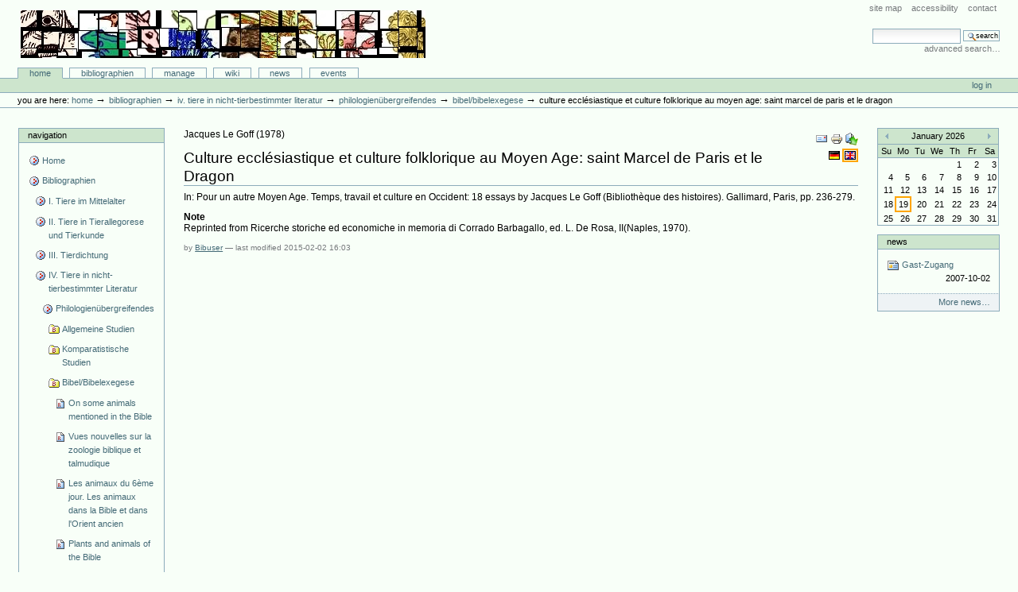

--- FILE ---
content_type: text/html;charset=utf-8
request_url: http://animaliter.uni-trier.de/Bibliographie/bibliographien/tier-in-nicht-tierbestimmter-literatur-1/philologienubergreifendes/bibel/inbookreference.2015-02-02.3124472718
body_size: 10593
content:
<!DOCTYPE html PUBLIC "-//W3C//DTD XHTML 1.0 Transitional//EN" "http://www.w3.org/TR/xhtml1/DTD/xhtml1-transitional.dtd">



<html xmlns="http://www.w3.org/1999/xhtml" xml:lang="en"
      lang="en">

  <head>
    <meta http-equiv="Content-Type"
          content="text/html;charset=utf-8" />

    <title>
        Culture ecclésiastique et culture folklorique au Moyen Age: saint Marcel de Paris et le Dragon
        &mdash;
        Bibliographie-Portal
    </title>

    
      
        <base href="http://animaliter.uni-trier.de/Bibliographie/bibliographien/tier-in-nicht-tierbestimmter-literatur-1/philologienubergreifendes/bibel/inbookreference.2015-02-02.3124472718" />
      
    

    <meta name="generator" content="Plone - http://plone.org" />


    <!-- Plone ECMAScripts -->
    
      
        
            
                <script type="text/javascript"
                        src="http://animaliter.uni-trier.de/Bibliographie/portal_javascripts/Custom%20Plone/ploneScripts0725.js">
                </script>
                
            
        
    
    

    
	
          
        
            
                
                    
                    
                        <style type="text/css"><!-- @import url(http://animaliter.uni-trier.de/Bibliographie/portal_css/Custom%20Plone/ploneStyles0339.css); --></style>
                    
                    
                
            
            
                
                    <link rel="alternate stylesheet"
                          type="text/css" media="screen"
                          href="http://animaliter.uni-trier.de/Bibliographie/portal_css/Custom%20Plone/ploneStyles5031.css"
                          title="Small Text" />
                    
                    
                
            
            
                
                    <link rel="alternate stylesheet"
                          type="text/css" media="screen"
                          href="http://animaliter.uni-trier.de/Bibliographie/portal_css/Custom%20Plone/ploneStyles6068.css"
                          title="Large Text" />
                    
                    
                
            
            
                
                    
                    
                        <style type="text/css" media="all"><!-- @import url(http://animaliter.uni-trier.de/Bibliographie/portal_css/Custom%20Plone/ploneStyles4541.css); --></style>
                    
                    
                
            
        
    
        
        
    

    <!-- Internet Explorer CSS Fixes -->
    <!--[if lt IE 7]>
        <style type="text/css" media="all">@import url(http://animaliter.uni-trier.de/Bibliographie/IEFixes.css);</style>
    <![endif]-->

    <link rel="shortcut icon" type="image/x-icon"
          href="http://animaliter.uni-trier.de/Bibliographie/favicon.ico" />

    <link rel="home"
          href="http://animaliter.uni-trier.de/Bibliographie"
          title="Front page" />
    <link rel="search"
          href="http://animaliter.uni-trier.de/Bibliographie/search_form"
          title="Search this site" />
    <link rel="author"
          href="http://animaliter.uni-trier.de/Bibliographie/author/bibuser"
          title="Author information" />
    <link rel="contents"
          href="http://animaliter.uni-trier.de/Bibliographie/sitemap"
          title="Site Map" />

    

    

    <link rel="up"
          href="http://animaliter.uni-trier.de/Bibliographie/bibliographien/tier-in-nicht-tierbestimmter-literatur-1/philologienubergreifendes/bibel"
          title="Up one level" />

    

    <!-- Disable IE6 image toolbar -->
    <meta http-equiv="imagetoolbar" content="no" />
    
    
      
      
    

    
      
      
    

    

      
    
    
    
    


      
      
    

    
      
      
    

  </head>

  <body class="section-bibliographien" dir="ltr">
    <div id="visual-portal-wrapper">

      <div id="portal-top">

        <div id="portal-header">
          <p class="hiddenStructure">
            <a accesskey="2"
               href="http://animaliter.uni-trier.de/minev/Bibliographie/Bibliographie/bibliographien/tier-in-nicht-tierbestimmter-literatur-1/philologienubergreifendes/bibel/inbookreference.2015-02-02.3124472718#documentContent">Skip to content.</a> |

            <a accesskey="6"
               href="http://animaliter.uni-trier.de/minev/Bibliographie/Bibliographie/bibliographien/tier-in-nicht-tierbestimmter-literatur-1/philologienubergreifendes/bibel/inbookreference.2015-02-02.3124472718#portlet-navigation-tree">Skip to navigation</a>
          </p>

             <ul id="portal-siteactions">

    <li id="siteaction-sitemap"><a
    href="http://animaliter.uni-trier.de/Bibliographie/sitemap"
    accesskey="3" title="Site Map">Site Map</a></li>
    <li id="siteaction-accessibility"><a
    href="http://animaliter.uni-trier.de/Bibliographie/accessibility-info"
    accesskey="0" title="Accessibility">Accessibility</a></li>
    <li id="siteaction-contact"><a
    href="http://animaliter.uni-trier.de/Bibliographie/contact-info"
    accesskey="9" title="Contact">Contact</a></li>

</ul>

             <div id="portal-searchbox">
    <form name="searchform"
          action="http://animaliter.uni-trier.de/Bibliographie/search"
          style="white-space:nowrap"
          onsubmit="return liveSearchSubmit()">

        <label for="searchGadget" class="hiddenStructure">Search Site</label>

        <div class="LSBox">
        <input id="searchGadget" name="SearchableText"
               type="text" size="15" title="Search Site"
               accesskey="4" class="visibility:visible" />

        <input class="searchButton" type="submit"
               value="Search" />

        <div class="LSResult" id="LSResult" style=""><div class="LSShadow" id="LSShadow"></div></div>
        </div>
    </form>

    <div id="portal-advanced-search">
        <a href="http://animaliter.uni-trier.de/Bibliographie/search_form"
           accesskey="5">
            Advanced Search&hellip;
        </a>
    </div>

</div>

             <h1 id="portal-logo">
    <a href="http://animaliter.uni-trier.de/Bibliographie"
       accesskey="1">Bibliographie-Portal</a>
</h1>

             <div id="portal-skinswitcher">
  
</div>

             
    <h5 class="hiddenStructure">Sections</h5>

    <ul id="portal-globalnav">
        <li id="portaltab-index_html" class="selected">
            <a href="http://animaliter.uni-trier.de/Bibliographie">Home</a></li>
        <li id="portaltab-bibliographien" class="plain">
            <a href="http://animaliter.uni-trier.de/Bibliographie/bibliographien"
               title="">Bibliographien</a></li>
        <li id="portaltab-Members" class="plain">
            <a href="http://animaliter.uni-trier.de/Bibliographie/Members"
               title="Container for portal members' home directories">Manage</a></li>
        <li id="portaltab-wiki" class="plain">
            <a href="http://animaliter.uni-trier.de/Bibliographie/wiki"
               title="Help on working with the bibliography.">Wiki</a></li>
        <li id="portaltab-news" class="plain">
            <a href="http://animaliter.uni-trier.de/Bibliographie/news"
               title="Site News">News</a></li>
        <li id="portaltab-events" class="plain">
            <a href="http://animaliter.uni-trier.de/Bibliographie/events"
               title="Site Events">Events</a></li>
    </ul>

          </div>

          <div id="portal-personaltools-wrapper">

<h5 class="hiddenStructure">Personal tools</h5>

<ul id="portal-personaltools">
   

    
        <li>
            <a href="http://animaliter.uni-trier.de/Bibliographie/login_form">
               Log in
            </a>
        </li>
    

</ul>
</div>

           <div id="portal-breadcrumbs">

    <span id="breadcrumbs-you-are-here">You
are here:</span>
    <a href="http://animaliter.uni-trier.de/Bibliographie">Home</a>
    <span class="breadcrumbSeparator">
        &rarr;
        
    </span>
    <span dir="ltr">
        
            <a href="http://animaliter.uni-trier.de/Bibliographie/bibliographien">Bibliographien</a>
            <span class="breadcrumbSeparator">
                &rarr;
                
            </span>
            
         
    </span>
    <span dir="ltr">
        
            <a href="http://animaliter.uni-trier.de/Bibliographie/bibliographien/tier-in-nicht-tierbestimmter-literatur-1">IV. Tiere in nicht-tierbestimmter Literatur</a>
            <span class="breadcrumbSeparator">
                &rarr;
                
            </span>
            
         
    </span>
    <span dir="ltr">
        
            <a href="http://animaliter.uni-trier.de/Bibliographie/bibliographien/tier-in-nicht-tierbestimmter-literatur-1/philologienubergreifendes">Philologienübergreifendes</a>
            <span class="breadcrumbSeparator">
                &rarr;
                
            </span>
            
         
    </span>
    <span dir="ltr">
        
            <a href="http://animaliter.uni-trier.de/Bibliographie/bibliographien/tier-in-nicht-tierbestimmter-literatur-1/philologienubergreifendes/bibel">Bibel/Bibelexegese</a>
            <span class="breadcrumbSeparator">
                &rarr;
                
            </span>
            
         
    </span>
    <span dir="ltr">
        
            
            
            <span>Culture ecclésiastique et culture folklorique au Moyen Age: saint Marcel de Paris et le Dragon</span>
         
    </span>

</div>
      </div>

      <div class="visualClear" id="clear-space-before-wrapper-table"><!-- --></div>

      

      <table id="portal-columns">
        <tbody>
          <tr>
            
            <td id="portal-column-one">
              <div class="visualPadding">
                
                  

    
        

        
            

<dl class="portlet" id="portlet-navigation-tree">
    <dt class="portletHeader">
        <span class="portletTopLeft"></span>
        <a href="http://animaliter.uni-trier.de/Bibliographie/sitemap"
           class="tile">Navigation</a>
       
        <span class="portletTopRight"></span>
    </dt>

    <dd class="portletItem lastItem">
        <ul class="portletNavigationTree navTreeLevel0">

            <li class="navTreeItem">
                
                   <div class="visualIcon contenttype-plone-site">
                       <a class=" visualIconPadding"
                          href="http://animaliter.uni-trier.de/Bibliographie"
                          title="">
                       Home
                       
                       </a>
                   </div>
                
            </li>
            



<li class="navTreeItem visualNoMarker">

    

    <div class="visualIcon contenttype-folder">
        
        <a href="http://animaliter.uni-trier.de/Bibliographie/bibliographien"
           class="state-visible visualIconPadding" title="">Bibliographien</a>
        
    </div>

    <ul class="navTree navTreeLevel2">
        

<li class="navTreeItem visualNoMarker">

    

    <div class="visualIcon contenttype-folder">
        
        <a href="http://animaliter.uni-trier.de/Bibliographie/bibliographien/tier-im-mittelalter-allgemein-2"
           class="state-visible visualIconPadding" title="">I. Tiere im Mittelalter</a>
        
    </div>

    
    
</li>


<li class="navTreeItem visualNoMarker">

    

    <div class="visualIcon contenttype-folder">
        
        <a href="http://animaliter.uni-trier.de/Bibliographie/bibliographien/ii-tiere-in-tierallegorese-und-tierkunde"
           class="state-visible visualIconPadding" title="">II. Tiere in Tierallegorese und Tierkunde</a>
        
    </div>

    
    
</li>


<li class="navTreeItem visualNoMarker">

    

    <div class="visualIcon contenttype-folder">
        
        <a href="http://animaliter.uni-trier.de/Bibliographie/bibliographien/tier-in-tierbestimmter-literatur-1"
           class="state-visible visualIconPadding" title="">III. Tierdichtung</a>
        
    </div>

    
    
</li>


<li class="navTreeItem visualNoMarker">

    

    <div class="visualIcon contenttype-folder">
        
        <a href="http://animaliter.uni-trier.de/Bibliographie/bibliographien/tier-in-nicht-tierbestimmter-literatur-1"
           class="state-visible visualIconPadding" title="">IV. Tiere in nicht-tierbestimmter Literatur</a>
        
    </div>

    <ul class="navTree navTreeLevel3">
        

<li class="navTreeItem visualNoMarker">

    

    <div class="visualIcon contenttype-folder">
        
        <a href="http://animaliter.uni-trier.de/Bibliographie/bibliographien/tier-in-nicht-tierbestimmter-literatur-1/philologienubergreifendes"
           class="state-visible visualIconPadding" title="">Philologienübergreifendes</a>
        
    </div>

    <ul class="navTree navTreeLevel4">
        

<li class="navTreeItem visualNoMarker">

    

    <div class="visualIcon contenttype-bibliographyfolder">
        
        <a href="http://animaliter.uni-trier.de/Bibliographie/bibliographien/tier-in-nicht-tierbestimmter-literatur-1/philologienubergreifendes/allgemeinestudien"
           class="state-visible visualIconPadding" title="">Allgemeine Studien</a>
        
    </div>

    
    
</li>


<li class="navTreeItem visualNoMarker">

    

    <div class="visualIcon contenttype-bibliographyfolder">
        
        <a href="http://animaliter.uni-trier.de/Bibliographie/bibliographien/tier-in-nicht-tierbestimmter-literatur-1/philologienubergreifendes/komparatistische-studien"
           class="state-visible visualIconPadding" title="">Komparatistische Studien</a>
        
    </div>

    
    
</li>


<li class="navTreeItem visualNoMarker">

    

    <div class="visualIcon contenttype-bibliographyfolder">
        
        <a href="http://animaliter.uni-trier.de/Bibliographie/bibliographien/tier-in-nicht-tierbestimmter-literatur-1/philologienubergreifendes/bibel"
           class="state-visible visualIconPadding" title="">Bibel/Bibelexegese</a>
        
    </div>

    <ul class="navTree navTreeLevel5">
        

<li class="navTreeItem visualNoMarker">

    

    <div class="visualIcon contenttype-articlereference">
        
        <a href="http://animaliter.uni-trier.de/Bibliographie/bibliographien/tier-in-nicht-tierbestimmter-literatur-1/philologienubergreifendes/bibel/articlereference.2007-01-18.4489631206"
           class="state-visible visualIconPadding" title="">On some animals mentioned in the Bible</a>
        
    </div>

    
    
</li>


<li class="navTreeItem visualNoMarker">

    

    <div class="visualIcon contenttype-articlereference">
        
        <a href="http://animaliter.uni-trier.de/Bibliographie/bibliographien/tier-in-nicht-tierbestimmter-literatur-1/philologienubergreifendes/bibel/articlereference.2007-01-18.5010544537"
           class="state-visible visualIconPadding" title="">Vues nouvelles sur la zoologie biblique et talmudique</a>
        
    </div>

    
    
</li>


<li class="navTreeItem visualNoMarker">

    

    <div class="visualIcon contenttype-bookreference">
        
        <a href="http://animaliter.uni-trier.de/Bibliographie/bibliographien/tier-in-nicht-tierbestimmter-literatur-1/philologienubergreifendes/bibel/bookreference.2007-01-18.5837298911"
           class="state-visible visualIconPadding" title="">Les animaux du 6ème jour. Les animaux dans la Bible et dans l'Orient ancien</a>
        
    </div>

    
    
</li>


<li class="navTreeItem visualNoMarker">

    

    <div class="visualIcon contenttype-bookreference">
        
        <a href="http://animaliter.uni-trier.de/Bibliographie/bibliographien/tier-in-nicht-tierbestimmter-literatur-1/philologienubergreifendes/bibel/bookreference.2007-01-18.7177449025"
           class="state-visible visualIconPadding" title="">Plants and animals of the Bible</a>
        
    </div>

    
    
</li>


<li class="navTreeItem visualNoMarker">

    

    <div class="visualIcon contenttype-articlereference">
        
        <a href="http://animaliter.uni-trier.de/Bibliographie/bibliographien/tier-in-nicht-tierbestimmter-literatur-1/philologienubergreifendes/bibel/articlereference.2007-01-18.9133975438"
           class="state-visible visualIconPadding" title="">The birds in Genesis 15: 9-10</a>
        
    </div>

    
    
</li>


<li class="navTreeItem visualNoMarker">

    

    <div class="visualIcon contenttype-inbookreference">
        
        <a href="http://animaliter.uni-trier.de/Bibliographie/bibliographien/tier-in-nicht-tierbestimmter-literatur-1/philologienubergreifendes/bibel/inbookreference.2007-01-18.0587960741"
           class="state-visible visualIconPadding" title="">L'alphabet de la Création: l'animal dans la Bible</a>
        
    </div>

    
    
</li>


<li class="navTreeItem visualNoMarker">

    

    <div class="visualIcon contenttype-bookreference">
        
        <a href="http://animaliter.uni-trier.de/Bibliographie/bibliographien/tier-in-nicht-tierbestimmter-literatur-1/philologienubergreifendes/bibel/bookreference.2007-01-18.1823496757"
           class="state-visible visualIconPadding" title="">Animal and man in Bible lands</a>
        
    </div>

    
    
</li>


<li class="navTreeItem visualNoMarker">

    

    <div class="visualIcon contenttype-articlereference">
        
        <a href="http://animaliter.uni-trier.de/Bibliographie/bibliographien/tier-in-nicht-tierbestimmter-literatur-1/philologienubergreifendes/bibel/articlereference.2007-01-18.2753819332"
           class="state-visible visualIconPadding" title="">Des animaux et de leur traitement dans le Judaisme, le Christianisme et l'Islam</a>
        
    </div>

    
    
</li>


<li class="navTreeItem visualNoMarker">

    

    <div class="visualIcon contenttype-articlereference">
        
        <a href="http://animaliter.uni-trier.de/Bibliographie/bibliographien/tier-in-nicht-tierbestimmter-literatur-1/philologienubergreifendes/bibel/articlereference.2007-01-18.3538664640"
           class="state-visible visualIconPadding" title="">Explication zoologque des prescriptions alimentaires de la Bible et du Talmud</a>
        
    </div>

    
    
</li>


<li class="navTreeItem visualNoMarker">

    

    <div class="visualIcon contenttype-articlereference">
        
        <a href="http://animaliter.uni-trier.de/Bibliographie/bibliographien/tier-in-nicht-tierbestimmter-literatur-1/philologienubergreifendes/bibel/articlereference.2007-01-18.4491993259"
           class="state-visible visualIconPadding" title="">Birds in the Old Testament. II: Birds in life</a>
        
    </div>

    
    
</li>


<li class="navTreeItem visualNoMarker">

    

    <div class="visualIcon contenttype-articlereference">
        
        <a href="http://animaliter.uni-trier.de/Bibliographie/bibliographien/tier-in-nicht-tierbestimmter-literatur-1/philologienubergreifendes/bibel/copy_of_articlereference.2007-01-18.4491993259"
           class="state-visible visualIconPadding" title="">Once again: Birds in the Bible</a>
        
    </div>

    
    
</li>


<li class="navTreeItem visualNoMarker">

    

    <div class="visualIcon contenttype-articlereference">
        
        <a href="http://animaliter.uni-trier.de/Bibliographie/bibliographien/tier-in-nicht-tierbestimmter-literatur-1/philologienubergreifendes/bibel/copy2_of_articlereference.2007-01-18.4491993259"
           class="state-visible visualIconPadding" title="">Birds in the Old Testament. I: Birds in law</a>
        
    </div>

    
    
</li>


<li class="navTreeItem visualNoMarker">

    

    <div class="visualIcon contenttype-bookreference">
        
        <a href="http://animaliter.uni-trier.de/Bibliographie/bibliographien/tier-in-nicht-tierbestimmter-literatur-1/philologienubergreifendes/bibel/bookreference.2007-01-18.6940601370"
           class="state-visible visualIconPadding" title="">Fauna and flora of the Bible</a>
        
    </div>

    
    
</li>


<li class="navTreeItem visualNoMarker">

    

    <div class="visualIcon contenttype-bookreference">
        
        <a href="http://animaliter.uni-trier.de/Bibliographie/bibliographien/tier-in-nicht-tierbestimmter-literatur-1/philologienubergreifendes/bibel/bookreference.2007-01-18.8421505787"
           class="state-visible visualIconPadding" title="">The animal world of the Bible</a>
        
    </div>

    
    
</li>


<li class="navTreeItem visualNoMarker">

    

    <div class="visualIcon contenttype-bookreference">
        
        <a href="http://animaliter.uni-trier.de/Bibliographie/bibliographien/tier-in-nicht-tierbestimmter-literatur-1/philologienubergreifendes/bibel/bookreference.2007-01-18.8833414671"
           class="state-visible visualIconPadding" title="">Living animals of the Bible</a>
        
    </div>

    
    
</li>


<li class="navTreeItem visualNoMarker">

    

    <div class="visualIcon contenttype-bookreference">
        
        <a href="http://animaliter.uni-trier.de/Bibliographie/bibliographien/tier-in-nicht-tierbestimmter-literatur-1/philologienubergreifendes/bibel/bookreference.2007-01-18.9417824896"
           class="state-visible visualIconPadding" title="">Le bestiaire de la Bible</a>
        
    </div>

    
    
</li>


<li class="navTreeItem visualNoMarker">

    

    <div class="visualIcon contenttype-bookreference">
        
        <a href="http://animaliter.uni-trier.de/Bibliographie/bibliographien/tier-in-nicht-tierbestimmter-literatur-1/philologienubergreifendes/bibel/bookreference.2007-01-18.0605100243"
           class="state-visible visualIconPadding" title="">Etude sur les animaux de la Bible</a>
        
    </div>

    
    
</li>


<li class="navTreeItem visualNoMarker">

    

    <div class="visualIcon contenttype-bookreference">
        
        <a href="http://animaliter.uni-trier.de/Bibliographie/bibliographien/tier-in-nicht-tierbestimmter-literatur-1/philologienubergreifendes/bibel/bookreference.2007-01-18.1376050237"
           class="state-visible visualIconPadding" title="">The birds of the Bible</a>
        
    </div>

    
    
</li>


<li class="navTreeItem visualNoMarker">

    

    <div class="visualIcon contenttype-bookreference">
        
        <a href="http://animaliter.uni-trier.de/Bibliographie/bibliographien/tier-in-nicht-tierbestimmter-literatur-1/philologienubergreifendes/bibel/bookreference.2007-01-18.1913377703"
           class="state-visible visualIconPadding" title="">Das Tier im religiösen Bewusstsein des alttestamentlichen Menschen</a>
        
    </div>

    
    
</li>


<li class="navTreeItem visualNoMarker">

    

    <div class="visualIcon contenttype-bookreference">
        
        <a href="http://animaliter.uni-trier.de/Bibliographie/bibliographien/tier-in-nicht-tierbestimmter-literatur-1/philologienubergreifendes/bibel/bookreference.2007-01-18.2737743083"
           class="state-visible visualIconPadding" title="">Tierhaltung, tierische Erzeugnisse und Tierheilkunde in Bibel, Talmud und Koran</a>
        
    </div>

    
    
</li>


<li class="navTreeItem visualNoMarker">

    

    <div class="visualIcon contenttype-bookreference">
        
        <a href="http://animaliter.uni-trier.de/Bibliographie/bibliographien/tier-in-nicht-tierbestimmter-literatur-1/philologienubergreifendes/bibel/bookreference.2007-01-18.3343427010"
           class="state-visible visualIconPadding" title="">Mensch und Tier. Biblische Betrachtungen</a>
        
    </div>

    
    
</li>


<li class="navTreeItem visualNoMarker">

    

    <div class="visualIcon contenttype-bookreference">
        
        <a href="http://animaliter.uni-trier.de/Bibliographie/bibliographien/tier-in-nicht-tierbestimmter-literatur-1/philologienubergreifendes/bibel/bookreference.2007-01-18.3801719152"
           class="state-visible visualIconPadding" title="">Birds of the Bible</a>
        
    </div>

    
    
</li>


<li class="navTreeItem visualNoMarker">

    

    <div class="visualIcon contenttype-bookreference">
        
        <a href="http://animaliter.uni-trier.de/Bibliographie/bibliographien/tier-in-nicht-tierbestimmter-literatur-1/philologienubergreifendes/bibel/bookreference.2007-01-18.4361485174"
           class="state-visible visualIconPadding" title="">Das Tier in der Bibel</a>
        
    </div>

    
    
</li>


<li class="navTreeItem visualNoMarker">

    

    <div class="visualIcon contenttype-bookreference">
        
        <a href="http://animaliter.uni-trier.de/Bibliographie/bibliographien/tier-in-nicht-tierbestimmter-literatur-1/philologienubergreifendes/bibel/bookreference.2007-01-18.4770590862"
           class="state-visible visualIconPadding" title="">All the birds of the Bible. Their stories, identification and meaning</a>
        
    </div>

    
    
</li>


<li class="navTreeItem visualNoMarker">

    

    <div class="visualIcon contenttype-bookreference">
        
        <a href="http://animaliter.uni-trier.de/Bibliographie/bibliographien/tier-in-nicht-tierbestimmter-literatur-1/philologienubergreifendes/bibel/bookreference.2007-01-18.5422145723"
           class="state-visible visualIconPadding" title="">Das Tier im Alten Testament</a>
        
    </div>

    
    
</li>


<li class="navTreeItem visualNoMarker">

    

    <div class="visualIcon contenttype-bookreference">
        
        <a href="http://animaliter.uni-trier.de/Bibliographie/bibliographien/tier-in-nicht-tierbestimmter-literatur-1/philologienubergreifendes/bibel/bookreference.2007-01-18.5898895993"
           class="state-visible visualIconPadding" title="">The animals in the Bible, identity and natural history of all the animals mentioned in the Bible</a>
        
    </div>

    
    
</li>


<li class="navTreeItem visualNoMarker">

    

    <div class="visualIcon contenttype-articlereference">
        
        <a href="http://animaliter.uni-trier.de/Bibliographie/bibliographien/tier-in-nicht-tierbestimmter-literatur-1/philologienubergreifendes/bibel/articlereference.2007-01-18.6793564875"
           class="state-visible visualIconPadding" title="">The beasts from Job in the "Liber Floridus"</a>
        
    </div>

    
    
</li>


<li class="navTreeItem visualNoMarker">

    

    <div class="visualIcon contenttype-bookreference">
        
        <a href="http://animaliter.uni-trier.de/Bibliographie/bibliographien/tier-in-nicht-tierbestimmter-literatur-1/philologienubergreifendes/bibel/bookreference.2007-12-19.3105552157"
           class="state-visible visualIconPadding" title="">Scripture Animals: A Natural History of Animals Named in the Bible</a>
        
    </div>

    
    
</li>


<li class="navTreeItem visualNoMarker">

    

    <div class="visualIcon contenttype-bookreference">
        
        <a href="http://animaliter.uni-trier.de/Bibliographie/bibliographien/tier-in-nicht-tierbestimmter-literatur-1/philologienubergreifendes/bibel/bookreference.2008-09-01.7933846568"
           class="state-visible visualIconPadding" title="">Biblischer Tiergarten</a>
        
    </div>

    
    
</li>


<li class="navTreeItem visualNoMarker">

    

    <div class="visualIcon contenttype-bookreference">
        
        <a href="http://animaliter.uni-trier.de/Bibliographie/bibliographien/tier-in-nicht-tierbestimmter-literatur-1/philologienubergreifendes/bibel/bookreference.2008-09-01.2287131939"
           class="state-visible visualIconPadding" title="">Deine Blicke sind Tauben. Zur Metaphorik des Hohen Liedes</a>
        
    </div>

    
    
</li>


<li class="navTreeItem visualNoMarker">

    

    <div class="visualIcon contenttype-bookreference">
        
        <a href="http://animaliter.uni-trier.de/Bibliographie/bibliographien/tier-in-nicht-tierbestimmter-literatur-1/philologienubergreifendes/bibel/bookreference.2007-06-26.9713168196"
           class="state-visible visualIconPadding" title="">Hexaemeron</a>
        
    </div>

    
    
</li>


<li class="navTreeItem visualNoMarker">

    

    <div class="visualIcon contenttype-articlereference">
        
        <a href="http://animaliter.uni-trier.de/Bibliographie/bibliographien/tier-in-nicht-tierbestimmter-literatur-1/philologienubergreifendes/bibel/articlereference.2007-06-26.3711744936"
           class="state-visible visualIconPadding" title="">Etude sur Sant Ambroise: l'image de l'Etat dans les sociétés animales</a>
        
    </div>

    
    
</li>


<li class="navTreeItem visualNoMarker">

    

    <div class="visualIcon contenttype-bookreference">
        
        <a href="http://animaliter.uni-trier.de/Bibliographie/bibliographien/tier-in-nicht-tierbestimmter-literatur-1/philologienubergreifendes/bibel/bookreference.2007-06-26.1628114367"
           class="state-visible visualIconPadding" title="">La prédication des Pères cappadiciens. Le prédicateur et son auditoire</a>
        
    </div>

    
    
</li>


<li class="navTreeItem visualNoMarker">

    

    <div class="visualIcon contenttype-articlereference">
        
        <a href="http://animaliter.uni-trier.de/Bibliographie/bibliographien/tier-in-nicht-tierbestimmter-literatur-1/philologienubergreifendes/bibel/articlereference.2007-06-26.7077816934"
           class="state-visible visualIconPadding" title="">Note critiche all'"Esamerone" di Ambrogio</a>
        
    </div>

    
    
</li>


<li class="navTreeItem visualNoMarker">

    

    <div class="visualIcon contenttype-articlereference">
        
        <a href="http://animaliter.uni-trier.de/Bibliographie/bibliographien/tier-in-nicht-tierbestimmter-literatur-1/philologienubergreifendes/bibel/articlereference.2007-06-26.5877514203"
           class="state-visible visualIconPadding" title="">Per uno studio sulle fonti naturalistiche dell'omiletica ambrosiana</a>
        
    </div>

    
    
</li>


<li class="navTreeItem visualNoMarker">

    

    <div class="visualIcon contenttype-articlereference">
        
        <a href="http://animaliter.uni-trier.de/Bibliographie/bibliographien/tier-in-nicht-tierbestimmter-literatur-1/philologienubergreifendes/bibel/articlereference.2007-06-26.4526968769"
           class="state-visible visualIconPadding" title="">Ambrosiana: Note di lettura</a>
        
    </div>

    
    
</li>


<li class="navTreeItem visualNoMarker">

    

    <div class="visualIcon contenttype-articlereference">
        
        <a href="http://animaliter.uni-trier.de/Bibliographie/bibliographien/tier-in-nicht-tierbestimmter-literatur-1/philologienubergreifendes/bibel/articlereference.2007-06-26.7702180313"
           class="state-visible visualIconPadding" title="">Natura e Cristianessimo negli "Exameron" di S. Basilio e di Sant Ambrogio</a>
        
    </div>

    
    
</li>


<li class="navTreeItem visualNoMarker">

    

    <div class="visualIcon contenttype-bookreference">
        
        <a href="http://animaliter.uni-trier.de/Bibliographie/bibliographien/tier-in-nicht-tierbestimmter-literatur-1/philologienubergreifendes/bibel/bookreference.2007-06-26.0501025865"
           class="state-visible visualIconPadding" title="">Ancienne version latine des neuf homélies sur l'Hexameron de Basile de Césarée</a>
        
    </div>

    
    
</li>


<li class="navTreeItem visualNoMarker">

    

    <div class="visualIcon contenttype-bookreference">
        
        <a href="http://animaliter.uni-trier.de/Bibliographie/bibliographien/tier-in-nicht-tierbestimmter-literatur-1/philologienubergreifendes/bibel/bookreference.2007-06-26.6299528721"
           class="state-visible visualIconPadding" title="">Basile de Césarée. Homélier sur l'Hexaéméron</a>
        
    </div>

    
    
</li>


<li class="navTreeItem visualNoMarker">

    

    <div class="visualIcon contenttype-articlereference">
        
        <a href="http://animaliter.uni-trier.de/Bibliographie/bibliographien/tier-in-nicht-tierbestimmter-literatur-1/philologienubergreifendes/bibel/articlereference.2007-06-26.8498981075"
           class="state-visible visualIconPadding" title="">Il bestiario esamerale: poesia biblica bizantina e barroca</a>
        
    </div>

    
    
</li>


<li class="navTreeItem visualNoMarker">

    

    <div class="visualIcon contenttype-bookreference">
        
        <a href="http://animaliter.uni-trier.de/Bibliographie/bibliographien/tier-in-nicht-tierbestimmter-literatur-1/philologienubergreifendes/bibel/bookreference.2007-06-26.2709247706"
           class="state-visible visualIconPadding" title="">Cento anni di bibliografia ambrosiana</a>
        
    </div>

    
    
</li>


<li class="navTreeItem visualNoMarker">

    

    <div class="visualIcon contenttype-bookreference">
        
        <a href="http://animaliter.uni-trier.de/Bibliographie/bibliographien/tier-in-nicht-tierbestimmter-literatur-1/philologienubergreifendes/bibel/bookreference.2007-06-26.7231646457"
           class="state-visible visualIconPadding" title="">Sancti Ambrosii episcopi mediolanensis opera: Exameron</a>
        
    </div>

    
    
</li>


<li class="navTreeItem visualNoMarker">

    

    <div class="visualIcon contenttype-inbookreference">
        
        <a href="http://animaliter.uni-trier.de/Bibliographie/bibliographien/tier-in-nicht-tierbestimmter-literatur-1/philologienubergreifendes/bibel/inbookreference.2007-06-26.9274343281"
           class="state-visible visualIconPadding" title="">The relationship  of St. Basil's "Hexaemeron" to the "Physiologus"</a>
        
    </div>

    
    
</li>


<li class="navTreeItem visualNoMarker">

    

    <div class="visualIcon contenttype-inbookreference">
        
        <a href="http://animaliter.uni-trier.de/Bibliographie/bibliographien/tier-in-nicht-tierbestimmter-literatur-1/philologienubergreifendes/bibel/inbookreference.2007-12-06.6811431788"
           class="state-visible visualIconPadding" title="">The Relationship of St. Basil's Hexameron to the Physiologus</a>
        
    </div>

    
    
</li>


<li class="navTreeItem visualNoMarker">

    

    <div class="visualIcon contenttype-bookreference">
        
        <a href="http://animaliter.uni-trier.de/Bibliographie/bibliographien/tier-in-nicht-tierbestimmter-literatur-1/philologienubergreifendes/bibel/bookreference.2007-06-26.1281605525"
           class="state-visible visualIconPadding" title="">Nature-imagery in the works of Saint-Ambrose</a>
        
    </div>

    
    
</li>


<li class="navTreeItem visualNoMarker">

    

    <div class="visualIcon contenttype-articlereference">
        
        <a href="http://animaliter.uni-trier.de/Bibliographie/bibliographien/tier-in-nicht-tierbestimmter-literatur-1/philologienubergreifendes/bibel/articlereference.2007-06-26.3218263266"
           class="state-visible visualIconPadding" title="">Early Christianity and natural science. Basil, Epiphanicus and the Physiologus</a>
        
    </div>

    
    
</li>


<li class="navTreeItem visualNoMarker">

    

    <div class="visualIcon contenttype-bookreference">
        
        <a href="http://animaliter.uni-trier.de/Bibliographie/bibliographien/tier-in-nicht-tierbestimmter-literatur-1/philologienubergreifendes/bibel/bookreference.2009-09-04.7183864731"
           class="state-visible visualIconPadding" title="">The Seven Deadly Sins. An Introduction to the History of a Religious Concept</a>
        
    </div>

    
    
</li>


<li class="navTreeItem visualNoMarker">

    

    <div class="visualIcon contenttype-inbookreference">
        
        <a href="http://animaliter.uni-trier.de/Bibliographie/bibliographien/tier-in-nicht-tierbestimmter-literatur-1/philologienubergreifendes/bibel/copy2_of_inbookreference.2014-05-11.9102213815"
           class="state-visible visualIconPadding" title="">Animales y bestias como protagonistas de la literatura apocalíptica judeocristiana</a>
        
    </div>

    
    
</li>


<li class="navTreeItem visualNoMarker">

    

    <div class="visualIcon contenttype-inbookreference">
        
        <a href="http://animaliter.uni-trier.de/Bibliographie/bibliographien/tier-in-nicht-tierbestimmter-literatur-1/philologienubergreifendes/bibel/inbookreference.2015-01-07.5797557521"
           class="state-visible visualIconPadding"
           title="Examines the depiction of the legend of St. Sylvester and the dragon in the frescoes in this church (prov. Roma)">I santi Giorgio e Silvestro e l'ideologia politica della riforma nel ciclo pittorico dell'Immacolata di Ceri</a>
        
    </div>

    
    
</li>


<li class="navTreeItem visualNoMarker">

    

    <div class="visualIcon contenttype-articlereference">
        
        <a href="http://animaliter.uni-trier.de/Bibliographie/bibliographien/tier-in-nicht-tierbestimmter-literatur-1/philologienubergreifendes/bibel/articlereference.2015-01-07.7957247555"
           class="state-visible visualIconPadding" title="">Christ the magic dragon</a>
        
    </div>

    
    
</li>


<li class="navTreeItem visualNoMarker">

    

    <div class="visualIcon contenttype-articlereference">
        
        <a href="http://animaliter.uni-trier.de/Bibliographie/bibliographien/tier-in-nicht-tierbestimmter-literatur-1/philologienubergreifendes/bibel/articlereference.2015-01-07.2621934725"
           class="state-visible visualIconPadding"
           title="The article argues that Martha is defined by her character rather than by her virginity or physical martyrdom, suggesting that this is indicative of the influence of popular spirituality on the more formal teachings of the Christian church.">From the holy hostess to dragon tamer: the anomaly of Saint Martha</a>
        
    </div>

    
    
</li>


<li class="navTreeItem visualNoMarker">

    

    <div class="visualIcon contenttype-articlereference">
        
        <a href="http://animaliter.uni-trier.de/Bibliographie/bibliographien/tier-in-nicht-tierbestimmter-literatur-1/philologienubergreifendes/bibel/articlereference.2015-01-08.5555746139"
           class="state-visible visualIconPadding" title="">The application of imaging techniques to a drawing attributed to Titian, "Landscape with Saint Theodore Overcoming the Dragon"</a>
        
    </div>

    
    
</li>


<li class="navTreeItem visualNoMarker">

    

    <div class="visualIcon contenttype-articlereference">
        
        <a href="http://animaliter.uni-trier.de/Bibliographie/bibliographien/tier-in-nicht-tierbestimmter-literatur-1/philologienubergreifendes/bibel/articlereference.2015-01-08.1088280750"
           class="state-visible visualIconPadding" title="">The rise of the dragon in Middle Byzantine hagiography</a>
        
    </div>

    
    
</li>


<li class="navTreeItem visualNoMarker">

    

    <div class="visualIcon contenttype-articlereference">
        
        <a href="http://animaliter.uni-trier.de/Bibliographie/bibliographien/tier-in-nicht-tierbestimmter-literatur-1/philologienubergreifendes/bibel/articlereference.2015-01-08.0769049562"
           class="state-visible visualIconPadding"
           title="The article discusses a jug decorated with a medallion depicting George and the dragon, suggesting that there may be a connection with the St. George's guild of Zesgehuchten, of which Putten formed a part.">Sint Joris in een waterput. Een tinnen kan uit Putten</a>
        
    </div>

    
    
</li>


<li class="navTreeItem visualNoMarker">

    

    <div class="visualIcon contenttype-articlereference">
        
        <a href="http://animaliter.uni-trier.de/Bibliographie/bibliographien/tier-in-nicht-tierbestimmter-literatur-1/philologienubergreifendes/bibel/articlereference.2015-01-09.3835810542"
           class="state-visible visualIconPadding" title="">A knight in shining armour, a virgin: Uccello's Melbourne "Saint George and the Dragon" and Oxford "Annunciation"</a>
        
    </div>

    
    
</li>


<li class="navTreeItem visualNoMarker">

    

    <div class="visualIcon contenttype-articlereference">
        
        <a href="http://animaliter.uni-trier.de/Bibliographie/bibliographien/tier-in-nicht-tierbestimmter-literatur-1/philologienubergreifendes/bibel/articlereference.2015-01-09.1771164206"
           class="state-visible visualIconPadding" title="">Ioan Krŭstitel pobezhdava zmeya</a>
        
    </div>

    
    
</li>


<li class="navTreeItem visualNoMarker">

    

    <div class="visualIcon contenttype-inbookreference">
        
        <a href="http://animaliter.uni-trier.de/Bibliographie/bibliographien/tier-in-nicht-tierbestimmter-literatur-1/philologienubergreifendes/bibel/inbookreference.2015-01-09.6809381319"
           class="state-visible visualIconPadding"
           title="The article examines the tradition of a virgin killing a snake or dragon through the example of the cult of St. Margaret of Antioch.">Serpent-damsels and dragon-slayers: overlapping divinities in a medieval tradition</a>
        
    </div>

    
    
</li>


<li class="navTreeItem visualNoMarker">

    

    <div class="visualIcon contenttype-articlereference">
        
        <a href="http://animaliter.uni-trier.de/Bibliographie/bibliographien/tier-in-nicht-tierbestimmter-literatur-1/philologienubergreifendes/bibel/articlereference.2015-01-09.0269221321"
           class="state-visible visualIconPadding" title="">Adzharska sleda v Chudoto na sv. Georgi sus zmeya</a>
        
    </div>

    
    
</li>


<li class="navTreeItem visualNoMarker">

    

    <div class="visualIcon contenttype-articlereference">
        
        <a href="http://animaliter.uni-trier.de/Bibliographie/bibliographien/tier-in-nicht-tierbestimmter-literatur-1/philologienubergreifendes/bibel/articlereference.2015-01-10.6174881440"
           class="state-visible visualIconPadding" title="">Nagrŭdni olovni ikoni s izobrazheniya na sv. Georgi Voĭn, peshak i drakonoborets</a>
        
    </div>

    
    
</li>


<li class="navTreeItem visualNoMarker">

    

    <div class="visualIcon contenttype-articlereference">
        
        <a href="http://animaliter.uni-trier.de/Bibliographie/bibliographien/tier-in-nicht-tierbestimmter-literatur-1/philologienubergreifendes/bibel/articlereference.2015-01-10.1741680746"
           class="state-visible visualIconPadding"
           title="The article discusses the use of woodcuts of the saint to promote vooks, including Julian Notary's printed editions of the St. Albans Chronicle (1504, 1515), noting also the association of the saint's image with notions of English identity.">The image of St. George and the dragon: promotin books and book producers in pre-Reformation England</a>
        
    </div>

    
    
</li>


<li class="navTreeItem visualNoMarker">

    

    <div class="visualIcon contenttype-inbookreference">
        
        <a href="http://animaliter.uni-trier.de/Bibliographie/bibliographien/tier-in-nicht-tierbestimmter-literatur-1/philologienubergreifendes/bibel/inbookreference.2015-01-10.4880413773"
           class="state-visible visualIconPadding" title="">Chudoto sǔs zmeya, devitsata i desnitsata na Ǐoan Krǔstitel - edin neprouchen srednovekoven tekst</a>
        
    </div>

    
    
</li>


<li class="navTreeItem visualNoMarker">

    

    <div class="visualIcon contenttype-inbookreference">
        
        <a href="http://animaliter.uni-trier.de/Bibliographie/bibliographien/tier-in-nicht-tierbestimmter-literatur-1/philologienubergreifendes/bibel/inbookreference.2015-01-12.3314485630"
           class="state-visible visualIconPadding"
           title="Argues that the cross-sign in the centre of a text at the  central entrance of the monastery church stands for Christ defeating the  power of the Dragon, and associates it with the precepts found in Kosmas the Priest's Beseda protiv bogomilite.">Za smisǔla na edin grǔtski nadpis ot manastira pri s. Chernoglavtsi, Shumensko</a>
        
    </div>

    
    
</li>


<li class="navTreeItem visualNoMarker">

    

    <div class="visualIcon contenttype-inbookreference">
        
        <a href="http://animaliter.uni-trier.de/Bibliographie/bibliographien/tier-in-nicht-tierbestimmter-literatur-1/philologienubergreifendes/bibel/inbookreference.2015-01-12.7101528866"
           class="state-visible visualIconPadding" title="">Antiochiai Margit, a sárkány és a szülő nők</a>
        
    </div>

    
    
</li>


<li class="navTreeItem visualNoMarker">

    

    <div class="visualIcon contenttype-inbookreference">
        
        <a href="http://animaliter.uni-trier.de/Bibliographie/bibliographien/tier-in-nicht-tierbestimmter-literatur-1/philologienubergreifendes/bibel/inbookreference.2015-01-12.8522333701"
           class="state-visible visualIconPadding" title=""> 	La légende de Saint Georges: du Mégalomartyr au Tropaîophoros</a>
        
    </div>

    
    
</li>


<li class="navTreeItem visualNoMarker">

    

    <div class="visualIcon contenttype-articlereference">
        
        <a href="http://animaliter.uni-trier.de/Bibliographie/bibliographien/tier-in-nicht-tierbestimmter-literatur-1/philologienubergreifendes/bibel/articlereference.2015-01-13.5454801330"
           class="state-visible visualIconPadding"
           title="The article focuses especially on the period of main veneration in the  14-15c. as well as his role as patron saint of churches and the Order of  the Dragon, founded by King Sigismund.">Szent György középkori kultusza Magyarországon</a>
        
    </div>

    
    
</li>


<li class="navTreeItem visualNoMarker">

    

    <div class="visualIcon contenttype-articlereference">
        
        <a href="http://animaliter.uni-trier.de/Bibliographie/bibliographien/tier-in-nicht-tierbestimmter-literatur-1/philologienubergreifendes/bibel/articlereference.2015-01-13.2836287706"
           class="state-visible visualIconPadding"
           title="The article suggests that the theme of the sculpture should perhaps be considered as  a Christian interpretation of the myth of Sigurd rather than St. George  and the Dragon."> 	La plaque "au cavalier et au lion" de la cathédrale d'Aversa</a>
        
    </div>

    
    
</li>


<li class="navTreeItem visualNoMarker">

    

    <div class="visualIcon contenttype-articlereference">
        
        <a href="http://animaliter.uni-trier.de/Bibliographie/bibliographien/tier-in-nicht-tierbestimmter-literatur-1/philologienubergreifendes/bibel/articlereference.2015-01-13.7761196290"
           class="state-visible visualIconPadding"
           title="The article discusses the scenes of the Virgin knighting St. George and the princess beseeching the saint to protect her from the dragon.  The fragment which remains in St. Mary's parish church may have  originally been one of the most extensive cycles of wall painting in  England."> 	"Now help, St George, oure lady knyght ... to strengthe our Kyng and England ryght": rare scenes of Saint George in a wall painting at Astbury, Cheshire</a>
        
    </div>

    
    
</li>


<li class="navTreeItem visualNoMarker">

    

    <div class="visualIcon contenttype-inbookreference">
        
        <a href="http://animaliter.uni-trier.de/Bibliographie/bibliographien/tier-in-nicht-tierbestimmter-literatur-1/philologienubergreifendes/bibel/inbookreference.2015-01-30.6856491276"
           class="state-visible visualIconPadding"
           title="L'article traite des légendes de Sainte Marthe, Saint Germain et Saint Georges dans l'oeuvre de Jacques de Voragine.">Les origines de la représentation négative du dragon au Moyen Age</a>
        
    </div>

    
    
</li>


<li class="navTreeItem visualNoMarker">

    

    <div class="visualIcon contenttype-inbookreference">
        
        <a href="http://animaliter.uni-trier.de/Bibliographie/bibliographien/tier-in-nicht-tierbestimmter-literatur-1/philologienubergreifendes/bibel/inbookreference.2015-01-30.6968747039"
           class="state-visible visualIconPadding"
           title="L'article traite des jeux de Corpus Christi, dont St. Georges tue le dragon.">Le dragon dans le drame religieux en Allemagne</a>
        
    </div>

    
    
</li>


<li class="navTreeItem visualNoMarker">

    

    <div class="visualIcon contenttype-articlereference">
        
        <a href="http://animaliter.uni-trier.de/Bibliographie/bibliographien/tier-in-nicht-tierbestimmter-literatur-1/philologienubergreifendes/bibel/articlereference.2015-01-30.8507676388"
           class="state-visible visualIconPadding"
           title="The article examines the figure of the triumphant Christ treading on a lion and a dragon  depicted on the Hungarian coronation robe in the context of narratives  about the conversion of the barbarian peoples to Christianity.">Adalékok a magyar koronázási palást Krisztus-ábrázolásának eszmetörténeti hátteréhez</a>
        
    </div>

    
    
</li>


<li class="navTreeItem visualNoMarker">

    

    <div class="visualIcon contenttype-bookreference">
        
        <a href="http://animaliter.uni-trier.de/Bibliographie/bibliographien/tier-in-nicht-tierbestimmter-literatur-1/philologienubergreifendes/bibel/bookreference.2015-02-02.8588953908"
           class="state-visible visualIconPadding" title="">The Old Enemy. Satan and the Combat Myth</a>
        
    </div>

    
    
</li>


<li class="navTreeItem visualNoMarker">

    

    <div class="visualIcon contenttype-inbookreference">
        
        <a href="http://animaliter.uni-trier.de/Bibliographie/bibliographien/tier-in-nicht-tierbestimmter-literatur-1/philologienubergreifendes/bibel/inbookreference.2015-02-02.3124472718"
           class="state-visible visualIconPadding navTreeCurrentItem"
           title="">Culture ecclésiastique et culture folklorique au Moyen Age: saint Marcel de Paris et le Dragon</a>
        
    </div>

    
    
</li>


<li class="navTreeItem visualNoMarker">

    

    <div class="visualIcon contenttype-articlereference">
        
        <a href="http://animaliter.uni-trier.de/Bibliographie/bibliographien/tier-in-nicht-tierbestimmter-literatur-1/philologienubergreifendes/bibel/articlereference.2015-08-11.1031290218"
           class="state-visible visualIconPadding"
           title="This article examines Ambrose’s use of repetitio in his morning hymn  Aeterne rerum conditor. Thanks in part to a long tradition of criticism  that has focused primarily on the unadorned ‘simplicity’ of the  Ambrosian hymn, relatively little attention has been paid to the poet’s  artful use of rhetorical figures. Aeterne rerum conditor features a  rooster whose repetitive cry is replicated in the third and fourth  stanzas of the hymn in a striking figure that, upon a close reading, is  found to be integrally connected with the poem’s meaning and message.  (source: DOI  			 			 10.1163/15700720-12341158)">Of Roosters and Repetitio: Ambrose's Aeterne rerum conditor</a>
        
    </div>

    
    
</li>


    </ul>
    
</li>


<li class="navTreeItem visualNoMarker">

    

    <div class="visualIcon contenttype-bibliographyfolder">
        
        <a href="http://animaliter.uni-trier.de/Bibliographie/bibliographien/tier-in-nicht-tierbestimmter-literatur-1/philologienubergreifendes/zweifelsfalle"
           class="state-visible visualIconPadding" title="">Zweifelsfälle</a>
        
    </div>

    
    
</li>


    </ul>
    
</li>


<li class="navTreeItem visualNoMarker">

    

    <div class="visualIcon contenttype-folder">
        
        <a href="http://animaliter.uni-trier.de/Bibliographie/bibliographien/tier-in-nicht-tierbestimmter-literatur-1/einzelne-philologien"
           class="state-visible visualIconPadding" title="">Einzelne Philologien</a>
        
    </div>

    
    
</li>


    </ul>
    
</li>


<li class="navTreeItem visualNoMarker">

    

    <div class="visualIcon contenttype-folder">
        
        <a href="http://animaliter.uni-trier.de/Bibliographie/bibliographien/zu-einzelnen-tieren"
           class="state-visible visualIconPadding" title="">V. Tiere</a>
        
    </div>

    
    
</li>


<li class="navTreeItem visualNoMarker">

    

    <div class="visualIcon contenttype-folder">
        
        <a href="http://animaliter.uni-trier.de/Bibliographie/bibliographien/quellen"
           class="state-visible visualIconPadding"
           title="(nur für die tier-bestimmte Literatur)">VI. Quellen</a>
        
    </div>

    
    
</li>


<li class="navTreeItem visualNoMarker">

    

    <div class="visualIcon contenttype-folder">
        
        <a href="http://animaliter.uni-trier.de/Bibliographie/bibliographien/interimsfolder-zweifelsfalle"
           class="state-visible visualIconPadding" title="">Interimsfolder: Zweifelsfälle</a>
        
    </div>

    
    
</li>


<li class="navTreeItem visualNoMarker">

    

    <div class="visualIcon contenttype-folder">
        
        <a href="http://animaliter.uni-trier.de/Bibliographie/bibliographien/listenformate"
           class="state-visible visualIconPadding" title="">Listenformate</a>
        
    </div>

    
    
</li>


    </ul>
    
</li>


<li class="navTreeItem visualNoMarker">

    

    <div class="visualIcon contenttype-large-plone-folder">
        
        <a href="http://animaliter.uni-trier.de/Bibliographie/Members"
           class="state-visible visualIconPadding"
           title="Container for portal members' home directories">Manage</a>
        
    </div>

    
    
</li>


<li class="navTreeItem visualNoMarker">

    

    <div class="visualIcon contenttype-folder">
        
        <a href="http://animaliter.uni-trier.de/Bibliographie/wiki"
           class="state-visible visualIconPadding"
           title="Help on working with the bibliography.">Wiki</a>
        
    </div>

    
    
</li>


<li class="navTreeItem visualNoMarker">

    

    <div class="visualIcon contenttype-topic">
        
        <a href="http://animaliter.uni-trier.de/Bibliographie/news"
           class="state-published visualIconPadding"
           title="Site News">News</a>
        
    </div>

    
    
</li>


<li class="navTreeItem visualNoMarker">

    

    <div class="visualIcon contenttype-topic">
        
        <a href="http://animaliter.uni-trier.de/Bibliographie/events"
           class="state-visible visualIconPadding"
           title="Site Events">Events</a>
        
    </div>

    
    
</li>




        </ul>
        <span class="portletBottomLeft"></span>
        <span class="portletBottomRight"></span>
    </dd>
</dl>


        

        

        
    
    
        

        
            

<dl class="portlet" id="portlet-login">

    <dt class="portletHeader">
        <span class="portletTopLeft"></span>
        <a href="http://animaliter.uni-trier.de/Bibliographie/login_form"
           class="tile">Log in</a>
        <span class="portletTopRight"></span>
    </dt>

    <dd class="portletItem odd">
        <form action="http://animaliter.uni-trier.de/Bibliographie/login_form"
              name="loginform" method="post">

            <input type="hidden" name="form.submitted" value="1" />
            <input type="hidden" name="came_from"
                   value="http://animaliter.uni-trier.de/minev/Bibliographie/Bibliographie/bibliographien/tier-in-nicht-tierbestimmter-literatur-1/philologienubergreifendes/bibel/inbookreference.2015-02-02.3124472718" />
            <input type="hidden" name="js_enabled" id="js_enabled" value="0" />
            <input type="hidden" name="cookies_enabled" id="cookies_enabled" value="" />
            <input type="hidden" name="login_name" id="login_name" value="" />
            <input type="hidden" name="pwd_empty" id="pwd_empty" value="0" />

            <div class="field">
                <label for="__ac_name">Login Name</label>
                <br />
                <input type="text" size="10"
                       alt="Login Name"
                       onclick="showCookieMessage('cookies_message')"
                       name="__ac_name" value=""
                       id="__ac_name" />
            </div>
            
            <div class="field">
                <label for="__ac_password">Password</label>
                <br />
                <input type="password" size="10"
                       alt="Password"
                       onclick="showCookieMessage('cookies_message')"
                       name="__ac_password"
                       id="__ac_password" />
            </div>

            <div id="cookies_message" class="portalMessage"
                 style="display:none">
                Cookies are not enabled. You must <a href="enabling_cookies">enable cookies</a> before you can log in.
            </div>
            
            <div class="formControls">
            
                <input class="context" type="submit"
                       name="submit" value="Log in"
                       alt="Log in"
                       onclick="javascript:return setLoginVars('__ac_name','login_name','__ac_password','pwd_empty','js_enabled','cookies_enabled')" />
            </div>
        </form>
    </dd>
    
    <dd class="portletItem even">
        <a href="http://animaliter.uni-trier.de/Bibliographie/mail_password_form"
           class="tile">
           <img src="http://animaliter.uni-trier.de/Bibliographie/info_icon.gif" alt="" title="" height="16" width="16" />
           Forgot your password?
        </a>
    </dd>
    
    
</dl>









        

        

        
    
    
        

        
            
        

        

        
    

                
                &nbsp;
              </div>
            </td>
            

            
            <td id="portal-column-content">

              
                <div id="content" class="">

                  

                  <div class="documentContent" id="region-content">

                    <a name="documentContent"></a>

                    

    



                    

                    

    
        <div class="documentActions">
    

    <h5 class="hiddenStructure">Document Actions</h5>

    <ul>
    
        <li>
            <a href="http://animaliter.uni-trier.de/Bibliographie/bibliographien/tier-in-nicht-tierbestimmter-literatur-1/philologienubergreifendes/bibel/inbookreference.2015-02-02.3124472718/sendto_form">

                <img src="http://animaliter.uni-trier.de/Bibliographie/mail_icon.gif"
                     alt="Send this page to somebody"
                     title="Send this page to somebody"
                     id="icon-sendto" />
            </a>
        </li>
    
    
        <li>
            <a href="javascript:this.print();">

                <img src="http://animaliter.uni-trier.de/Bibliographie/print_icon.gif"
                     alt="Print this page"
                     title="Print this page" id="icon-print" />
            </a>
        </li>
    
    
        <li>
            <a href="http://animaliter.uni-trier.de/Bibliographie/bibliographien/tier-in-nicht-tierbestimmter-literatur-1/philologienubergreifendes/bibel/inbookreference.2015-02-02.3124472718/bibliography_exportForm">

                <img src="http://animaliter.uni-trier.de/Bibliographie/bibliography_export.png"
                     alt="Export Bibliography"
                     title="Export Bibliography"
                     id="icon-exportBib" />
            </a>
        </li>
    

    </ul>
    

    
      

    <ul>
        <li>

            

                <a href="http://animaliter.uni-trier.de/Bibliographie/bibliographien/tier-in-nicht-tierbestimmter-literatur-1/philologienubergreifendes/bibel/inbookreference.2015-02-02.3124472718/switchLanguage?set_language=de"
                   title="Deutsch">
                    
                        <img width="14" height="11" alt=""
                             src="http://animaliter.uni-trier.de/Bibliographie/flag-de.gif"
                             title="Deutsch" />
                    
                    
                </a>
            
        </li>
        <li>

            <span>

                <a href="http://animaliter.uni-trier.de/Bibliographie/bibliographien/tier-in-nicht-tierbestimmter-literatur-1/philologienubergreifendes/bibel/inbookreference.2015-02-02.3124472718/switchLanguage?set_language=en"
                   title="English">
                    
                        <img width="14" height="11" alt=""
                             src="http://animaliter.uni-trier.de/Bibliographie/flag-gb.gif"
                             class="currentItem"
                             title="English" />
                    
                    
                </a>
            </span>
        </li>

        
    </ul>

    

</div>

	
         <p><span>Jacques Le Goff</span>
            
            (<span>1978</span>)
         </p>

        <h1 class="documentFirstHeading">Culture ecclésiastique et culture folklorique au Moyen Age: saint Marcel de Paris et le Dragon</h1>
    
         <p>In: Pour un autre Moyen Age. Temps, travail et culture en Occident: 18 essays by Jacques Le Goff (Bibliothèque des histoires). Gallimard, Paris, pp. 236-279.</p>
         

        

        

        <div class="field">
          <label>Note</label>
          <div>Reprinted from Ricerche storiche ed economiche in memoria di Corrado Barbagallo, ed. L. De Rosa, II(Naples, 1970).</div>
        </div>

        

        

        
        
        
        
        

	

        <div>

    <div class="documentByLine">
        

        
          <span>
            by
          <a href="http://animaliter.uni-trier.de/Bibliographie/author/bibuser">Bibuser</a>
          </span>

          &mdash;

        

        <span>
        last modified
        </span>
        2015-02-02 16:03

        

        

        

        

        <div class="reviewHistory">
    
</div>

    </div>

</div>
	
        
	
	

    



                    
                      
                 
    
        
    

                    

                  </div>

                </div>

              
            </td>
            

            
            <td id="portal-column-two">
              <div class="visualPadding">
                
                  

    
        

        
            

    <!-- The calendar, rendered as a table -->

    <table class="ploneCalendar" id="thePloneCalendar"
           summary="Calendar">
        <thead>
            <tr>
                <th id="calendar-previous">
                    <a href="http://animaliter.uni-trier.de/Bibliographie/bibliographien/tier-in-nicht-tierbestimmter-literatur-1/philologienubergreifendes/bibel/inbookreference.2015-02-02.3124472718/bibliography_entry_view?None&amp;month:int=12&amp;year:int=2025&amp;orig_query=None"
                       rel="nofollow" title="Previous month">&laquo;</a>
                </th>
                <th colspan="5">
                    
                        January
                        2026
                    
                </th>
                  <th id="calendar-next">
                    <a href="http://animaliter.uni-trier.de/Bibliographie/bibliographien/tier-in-nicht-tierbestimmter-literatur-1/philologienubergreifendes/bibel/inbookreference.2015-02-02.3124472718/bibliography_entry_view?None&amp;month:int=2&amp;year:int=2026&amp;orig_query=None"
                       rel="nofollow" title="Next month">&raquo;</a>
                </th>
            </tr>
            <tr class="weekdays">
                
                    <td>Su</td>
                
                
                    <td>Mo</td>
                
                
                    <td>Tu</td>
                
                
                    <td>We</td>
                
                
                    <td>Th</td>
                
                
                    <td>Fr</td>
                
                
                    <td>Sa</td>
                
            </tr>
        </thead>

        
        <tbody>
            <tr><td></td><td></td><td></td><td></td><td>1</td><td>2</td><td>3</td>
            </tr>
            <tr><td>4</td><td>5</td><td>6</td><td>7</td><td>8</td><td>9</td><td>10</td>
            </tr>
            <tr><td>11</td><td>12</td><td>13</td><td>14</td><td>15</td><td>16</td><td>17</td>
            </tr>
            <tr><td>18</td><td class="todaynoevent">19</td><td>20</td><td>21</td><td>22</td><td>23</td><td>24</td>
            </tr>
            <tr><td>25</td><td>26</td><td>27</td><td>28</td><td>29</td><td>30</td><td>31</td>
            </tr>
        </tbody>
    </table>


        

        

        
    
    
        

        
            
        

        

        
    
    
        

        
            <div>

    <dl class="portlet" id="portlet-news">

        <dt class="portletHeader">
            <span class="portletTopLeft"></span>
            <a href="http://animaliter.uni-trier.de/Bibliographie/news"
               class="tile">News</a>
            
            <span class="portletTopRight"></span>
        </dt>

        
        <dd class="portletItem odd">

            <a href="http://animaliter.uni-trier.de/Bibliographie/Members/minev/gast-zugang"
               class="tile" title="">
                <img src="http://animaliter.uni-trier.de/Bibliographie/newsitem_icon.gif" alt="" title="News" height="16" width="16" />
                Gast-Zugang
                <span class="portletItemDetails">2007-10-02</span>
            </a>
        </dd>
        

        <dd class="portletFooter">
            <a href="http://animaliter.uni-trier.de/Bibliographie/news">
              More news&hellip;
            </a>
            <span class="portletBottomLeft"></span>
            <span class="portletBottomRight"></span>
        </dd>
    </dl>

</div>
        

        

        
    
    
        

        
            
        

        

        
    
    
        

        
            
        

        

        
    

                
                &nbsp;
              </div>
            </td>
            
          </tr>
        </tbody>
      </table>
      

      <div class="visualClear" id="clear-space-before-footer"><!-- --></div>


      <hr class="netscape4" />

      

        <div id="portal-footer">

<p>
    
    Copyright
    &copy;
    <span>2026</span>
    by Mihail Minev - Universität Trier 
    
</p>
</div>

        <div id="portal-colophon">
      

      <a href="http://plone.org"
         class="colophonIcon colophonIconPlone"
         title="This Plone site was built using Plone CMS, the Open Source Content Management System. Click for more information.">
        Powered by Plone CMS, the Open Source Content Management System
      </a>

      

      <p class="discreet">
        This site conforms to the following standards:
      </p>

      <div class="colophonWrapper">
      <ul>
    <li>
      <a href="http://www.section508.gov"
         class="colophonIcon colophonIcon508"
         title="This Plone site conforms to the US Government Section 508 Accessibility Guidelines.">
        Section 508
      </a>
    </li>
    <li>
      <a href="http://www.w3.org/WAI/WCAG1AA-Conformance"
         class="colophonIcon colophonIconWAI"
         title="This Plone site conforms to the W3C-WAI Web Content Accessibility Guidelines.">
        WCAG
      </a>
    </li>
    <li>
      <a href="http://validator.w3.org/check/referer"
         class="colophonIcon colophonIconXHTML"
         title="This Plone site is valid XHTML.">
        Valid XHTML
      </a>
    </li>
    <li>
      <a href="http://jigsaw.w3.org/css-validator/check/referer&amp;warning=no&amp;profile=css3&amp;usermedium=all"
         class="colophonIcon colophonIconCSS"
         title="This Plone site was built with valid CSS.">
        Valid CSS
      </a>
    </li>
    <li>
      <a href="http://plone.org/browsersupport"
         class="colophonIcon colophonIconAnyBrowser"
         title="This Plone site is usable in any web browser.">
        Usable in any browser
      </a>
    </li>
      </ul>
      </div>

    </div>
      

    </div>

</body>
</html>

